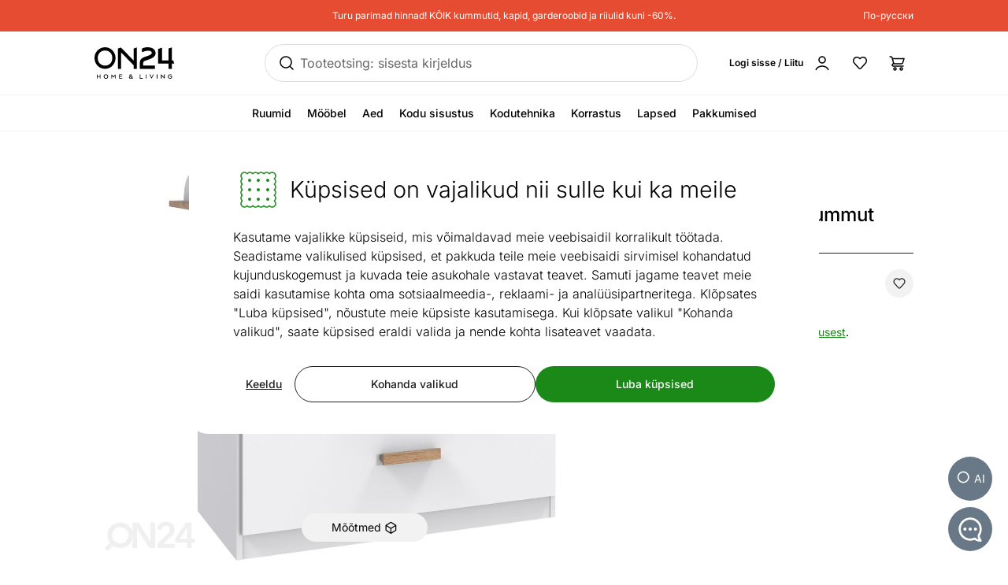

--- FILE ---
content_type: text/javascript; charset=utf-8
request_url: https://www.on24.ee/_nuxt/b63q4hMC.js
body_size: 885
content:
import{m,a as o,d as g,I as f,s as a,o as n,w as d,c,A as p,z as i,J as y,b as r,t as b,F as h,y as w,k,e as x,O as I,K as L}from"./BSG2F6hw.js";try{let e=typeof window<"u"?window:typeof global<"u"?global:typeof globalThis<"u"?globalThis:typeof self<"u"?self:{},t=new e.Error().stack;t&&(e._sentryDebugIds=e._sentryDebugIds||{},e._sentryDebugIds[t]="35e2d14c-ff28-4c27-ae35-29db20190507",e._sentryDebugIdIdentifier="sentry-dbid-35e2d14c-ff28-4c27-ae35-29db20190507")}catch{}const V=m(o`Viimati vaadatud tooted`,o`Viimeksi katsotut tuotteet`,o`Недавно просмотренные товары`),v={class:"p-4 text-center"},D={class:"grid grid-cols-3 gap-2 xs:grid-cols-4 sm:grid-cols-6 md:grid-cols-8 xl:grid-cols-12"},B=g({__name:"LastViewedProductsSection",setup(e){const{lastViewedProducts:t}=f();return(l,C)=>{const u=k,_=L;return n(),a(_,null,{default:d(()=>[i(t).length?(n(),c("div",y({key:0},l.$attrs,{class:"h-container"}),[r("h3",v,b(V()),1),r("div",D,[(n(!0),c(h,null,w(i(t),s=>(n(),a(u,{key:`last-viewed-product-${s.id}`,to:s.url,class:"m-2"},{default:d(()=>[x(I,{src:s.image,width:"200",alt:s.title,title:s.title,loading:"lazy",decoding:"async",class:"aspect-[4/3] h-auto w-full rounded-xl object-cover md:rounded"},null,8,["src","alt","title"])]),_:2},1032,["to"]))),128))])],16)):p("",!0)]),_:1})}}}),O=Object.assign(B,{__name:"LastViewedProductsSection"});export{O as L};
//# sourceMappingURL=b63q4hMC.js.map
